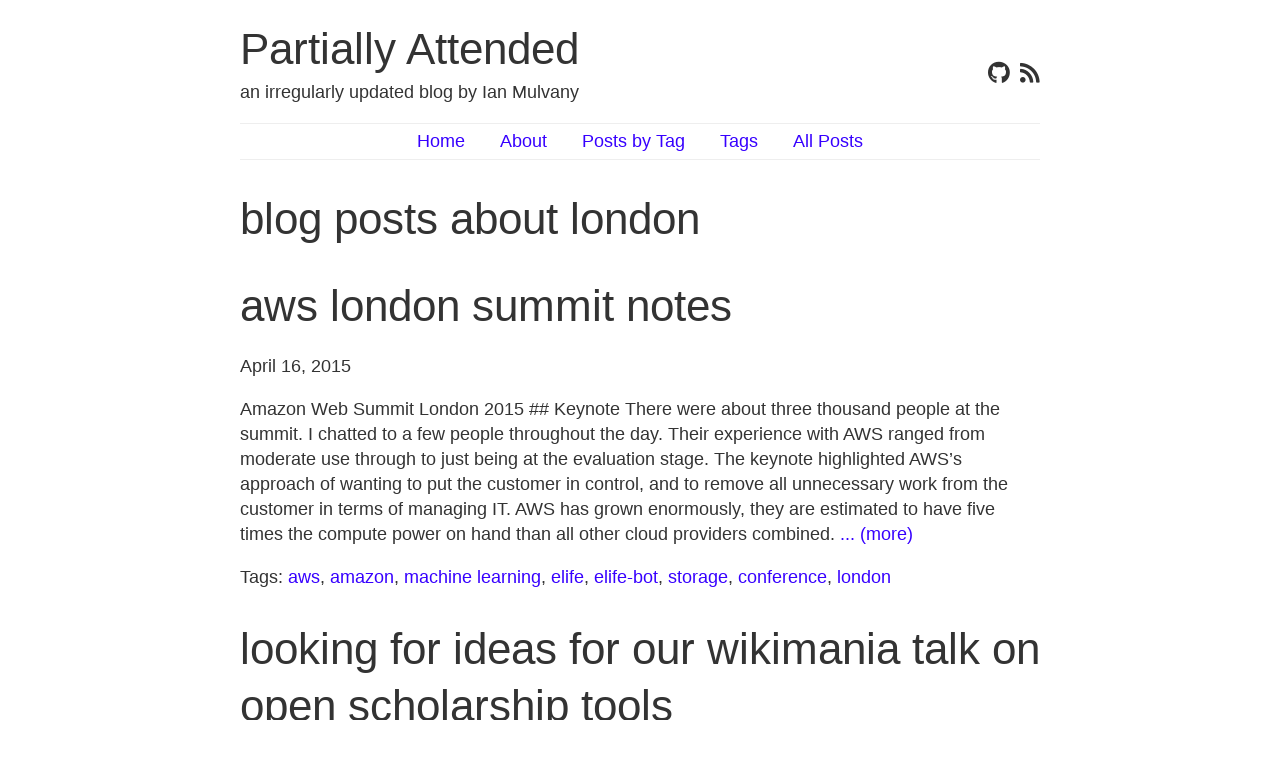

--- FILE ---
content_type: text/html; charset=utf-8
request_url: https://partiallyattended.com/categories/london/
body_size: 3521
content:
<!DOCTYPE html>
<html lang="en"><head>
	
	<meta name="generator" content="Hugo 0.73.0" />
	<meta charset="UTF-8">
	<meta name="viewport" content="width=device-width, initial-scale=1">
	<meta http-equiv="X-UA-Compatible" content="IE=edge">
	<meta name="keywords" content="hugo,vitae,theme,static"><meta name="description" content=""><meta property="og:title" content="london" />
<meta property="og:description" content="an irregularly updated blog by Ian Mulvany" />
<meta property="og:type" content="website" />
<meta property="og:url" content="http://partiallyattended.com/categories/london/" />
<meta property="og:updated_time" content="2015-04-16T00:00:00+00:00" />
<meta name="twitter:card" content="summary"/>
<meta name="twitter:title" content="london"/>
<meta name="twitter:description" content="an irregularly updated blog by Ian Mulvany"/>
<link rel="alternate" type="application/rss+xml" href="http://partiallyattended.com/categories/london/index.xml" title="Partially Attended">
	<link rel="stylesheet" type="text/css" media="screen" href="/css/normalize.css" />
	<link rel="stylesheet" type="text/css" media="screen" href="/css/main.css" />
	<link rel="stylesheet" type="text/css" media="screen" href="/css/all.css" />
	<link rel="stylesheet" href="/css/katex.min.css" crossorigin="anonymous">
	<script defer src="/js/katex.min.js" integrity="sha384-y23I5Q6l+B6vatafAwxRu/0oK/79VlbSz7Q9aiSZUvyWYIYsd+qj+o24G5ZU2zJz" crossorigin="anonymous"></script>
	<script defer src="/js/auto-render.min.js" integrity="sha384-kWPLUVMOks5AQFrykwIup5lo0m3iMkkHrD0uJ4H5cjeGihAutqP0yW0J6dpFiVkI" crossorigin="anonymous" onload="renderMathInElement(document.body);"></script><title>london | Partially Attended</title></head>
<body><header>
	
	<div id="titletext"><h2 id="title"><a href="http://partiallyattended.com">Partially Attended</a></h2></div>
	<div id="title-description"><p id="subtitle">an irregularly updated blog by Ian Mulvany</p><div id="social">
			<nav>
				<ul>
					<li><a href="https://github.com/dataCobra/hugo-vitae"><i title="Github" class="icons fab fa-github"></i></a></li>
					<li><a href="/index.xml"><i title="RSS" class="icons fas fa-rss"></i></a></li></ul>
			</nav>
		</div>
	</div>
	
	<div id="mainmenu">
		<nav>
			<ul>
				
				<li><a href="/">Home</a></li>
				
				<li><a href="/about">About</a></li>
				
				<li><a href="/categories">Posts by Tag</a></li>
				
				<li><a href="/tags">Tags</a></li>
				
				<li><a href="/post">All Posts</a></li>
				
			</ul>
		</nav>
	</div>
	
</header>
<main>

<div>
 <h1>blog posts about london</h1>
 
  
    <article class="post-preview">
  <a href="http://partiallyattended.com/2015/04/16/aws-london-summit-notes/">
      <h1 class="post-title">aws london summit notes</h1>

      
  </a>

  <p class="post-meta">
    <div class="post-date">April 16, 2015</div>

<div class="post-entry">
    <p>
        Amazon Web Summit London 2015 ## Keynote
There were about three thousand people at the summit. I chatted to a few people throughout the day. Their experience with AWS ranged from moderate use through to just being at the evaluation stage.
The keynote highlighted AWS&rsquo;s approach of wanting to put the customer in control, and to remove all unnecessary work from the customer in terms of managing IT.
AWS has grown enormously, they are estimated to have five times the compute power on hand than all other cloud providers combined.
        <a href="http://partiallyattended.com/2015/04/16/aws-london-summit-notes/" class="post-read-more">... (more)</a>
    </p>
</div>
  <div class="post-entry-tags">
      Tags: 
       <a href="/categories/aws">aws</a>, <a href="/categories/amazon">amazon</a>, <a href="/categories/machine-learning">machine learning</a>, <a href="/categories/elife">elife</a>, <a href="/categories/elife-bot">elife-bot</a>, <a href="/categories/storage">storage</a>, <a href="/categories/conference">conference</a>, <a href="/categories/london">london</a>
  </div>

</article>

  
    <article class="post-preview">
  <a href="http://partiallyattended.com/2014/07/29/wikimania-openscholarship-preview/">
      <h1 class="post-title">looking for ideas for our wikimania talk on open scholarship tools</h1>

      
  </a>

  <p class="post-meta">
    <div class="post-date">July 29, 2014</div>

<div class="post-entry">
    <p>
        Inspired somewhat by the aweome http://sciencetoolbox.org, along with Martin Fenner, we proposed a session for the upcoming Wikimania conference. We will be talking about Open Scholarship Tools on Sunday the 10th of August at 9:30 am. In our outline for our talk we have decided to possibly think about:
 CrossRef API (and possibly also the DataCite and ORCID APIs) Pandoc Rstudio Zotero iPython Notebook Plotly Datawrapper  What do you think we should try to cover in our 30 minute slot?
        <a href="http://partiallyattended.com/2014/07/29/wikimania-openscholarship-preview/" class="post-read-more">... (more)</a>
    </p>
</div>
  <div class="post-entry-tags">
      Tags: 
       <a href="/categories/wikimania">wikimania</a>, <a href="/categories/open-access">open access</a>, <a href="/categories/london">London</a>, <a href="/categories/toolbox">toolbox</a>
  </div>

</article>

  
    <article class="post-preview">
  <a href="http://partiallyattended.com/2012/11/12/spoton-solo12-day2/">
      <h1 class="post-title">SpotOn day 2.</h1>

      
  </a>

  <p class="post-meta">
    <div class="post-date">November 12, 2012</div>

<div class="post-entry">
    <p>
        Yesterday was awesome, let&rsquo;s see how today goes. I was watching from afar, as my wife attended, and now I&rsquo;m here for the afternoon sessions.
sessions:  Ben Goldacre publishing data, what&rsquo;s in it for researchers?  now on to the sessions!
[Incentivising Open Access][ioa]. (top) Nice panel, you can see the list of the panel on the site homepage, I&rsquo;ll again, mostly focus on the trend of the discussion.
        <a href="http://partiallyattended.com/2012/11/12/spoton-solo12-day2/" class="post-read-more">... (more)</a>
    </p>
</div>
  <div class="post-entry-tags">
      Tags: 
       <a href="/categories/"></a>, <a href="/categories/stm">STM</a>, <a href="/categories/conference">conference</a>, <a href="/categories/solo">solo</a>, <a href="/categories/spoton">spoton</a>, <a href="/categories/london">London</a>, <a href="/categories/publishing">publishing</a>
  </div>

</article>

  
    <article class="post-preview">
  <a href="http://partiallyattended.com/2012/11/11/spoton-solo12-day1/">
      <h1 class="post-title">SpotOn day 1.</h1>

      
  </a>

  <p class="post-meta">
    <div class="post-date">November 11, 2012</div>

<div class="post-entry">
    <p>
        I&rsquo;ll keep a partial, live-idsh blog going during the day. I&rsquo;ve been going to these things, I think, since about 2008. I really like these meetings. I&rsquo;m going to probably keep these notes pretty lightweight.
sessions:  Ben Goldacre Kamila  Session on whether science journalism will be replaced Altmetric track  now on to the sessions!
Ben Goldacre - opening keynote, on data. . (top) Ben is talking about the issues that arise when you place a lot of data in one place.
        <a href="http://partiallyattended.com/2012/11/11/spoton-solo12-day1/" class="post-read-more">... (more)</a>
    </p>
</div>
  <div class="post-entry-tags">
      Tags: 
       <a href="/categories/"></a>, <a href="/categories/stm">STM</a>, <a href="/categories/conference">conference</a>, <a href="/categories/solo">solo</a>, <a href="/categories/spoton">spoton</a>, <a href="/categories/london">London</a>, <a href="/categories/publishing">publishing</a>
  </div>

</article>

  
    <article class="post-preview">
  <a href="http://partiallyattended.com/2012/11/10/last-minute-changes/">
      <h1 class="post-title">Last minute changes to our solo12journals line up.</h1>

      
  </a>

  <p class="post-meta">
    <div class="post-date">November 10, 2012</div>

<div class="post-entry">
    <p>
        * {margin:0; padding:0} body {font:11px/1.5 Verdana, Arial, Helvetica, sans-serif; background:#FFF} #text {margin:50px auto; width:500px} .hotspot {color:#900; padding-bottom:1px; border-bottom:1px dotted #900; cursor:pointer} #tt {position:absolute; display:block; background:url(images/tt_left.gif) top left no-repeat} #tttop {display:block; height:5px; margin-left:5px; background:url(images/tt_top.gif) top right no-repeat; overflow:hidden} #ttcont {display:block; padding:2px 12px 3px 7px; margin-left:5px; background:#666; color:#FFF} #ttbot {display:block; height:5px; margin-left:5px; background:url(images/tt_bottom.gif) top right no-repeat; overflow:hidden}  I'm really excited about the session that we will be running at SpotOn London in just two days time!
        <a href="http://partiallyattended.com/2012/11/10/last-minute-changes/" class="post-read-more">... (more)</a>
    </p>
</div>
  <div class="post-entry-tags">
      Tags: 
       <a href="/categories/"></a>, <a href="/categories/"></a>, <a href="/categories/stm">STM</a>, <a href="/categories/conference">conference</a>, <a href="/categories/solo">solo</a>, <a href="/categories/london">London</a>, <a href="/categories/publishing">publishing</a>
  </div>

</article>

  
    <article class="post-preview">
  <a href="http://partiallyattended.com/2010/12/20/drinks-with-chris-wiggins/">
      <h1 class="post-title">Cancelled :( Drinks with Chris Wiggins.</h1>

      
  </a>

  <p class="post-meta">
    <div class="post-date">December 20, 2010</div>

<div class="post-entry">
    <p>
        CANCELLED Due to flight cancellations out of NY, Chris won&rsquo;t be making it over to this side of the pond, so sadly we will be calling the event off.
London is a great city to live in if you are interested in technology. It has to be one of the best cities in the world for people working on the interface between science, tech and te web. Tonight I&rsquo;ll be going to the awesome Same As Christmass Quiz, and tomorrow night Chris Wiggins will be passing through from New York, and there will be a chance to meet up with him for a pint and a chat.
        <a href="http://partiallyattended.com/2010/12/20/drinks-with-chris-wiggins/" class="post-read-more">... (more)</a>
    </p>
</div>
  <div class="post-entry-tags">
      Tags: 
       <a href="/categories/data">data</a>, <a href="/categories/geek">geek</a>, <a href="/categories/drinks">drinks</a>, <a href="/categories/london">london</a>, <a href="/categories/graph-theory">graph theory</a>
  </div>

</article>

  
    <article class="post-preview">
  <a href="http://partiallyattended.com/2010/09/14/linked-data-london-meeting/">
      <h1 class="post-title">The Future of Knowledge Organisation on the Web, a one day conference.</h1>

      
  </a>

  <p class="post-meta">
    <div class="post-date">September 14, 2010</div>

<div class="post-entry">
    <p>
        I&rsquo;m attending this event today, and I&rsquo;m going to keep some notes as the day progresses. There are a couple of oddities about the event:
 No Coffee. That&rsquo;s a bit of a pity No power outlets in the conference room. Not many conferences have that, but one would think that it is a no brainer, especially for any meeting about the web, and in particular linked data. To add to that, there also seems to be no public wifi.
        <a href="http://partiallyattended.com/2010/09/14/linked-data-london-meeting/" class="post-read-more">... (more)</a>
    </p>
</div>
  <div class="post-entry-tags">
      Tags: 
       <a href="/categories/linked-data">linked-data</a>, <a href="/categories/skos">SKOS</a>, <a href="/categories/rdf">RDF</a>, <a href="/categories/rdfa">RDFa</a>, <a href="/categories/pool-party">pool-party</a>, <a href="/categories/conference">conference</a>, <a href="/categories/london">London</a>, <a href="/categories/semantic-web">Semantic Web</a>, <a href="/categories/data.gov">data.gov</a>, <a href="/categories/postcode-paper">postcode paper</a>
  </div>

</article>

  
    <article class="post-preview">
  <a href="http://partiallyattended.com/2008/07/14/liam-dropping-by-london/">
      <h1 class="post-title">Liam dropping by london</h1>

      
  </a>

  <p class="post-meta">
    <div class="post-date">July 14, 2008</div>

<div class="post-entry">
    <p>
            10072007136    
        <a href="http://partiallyattended.com/2008/07/14/liam-dropping-by-london/" class="post-read-more">... (more)</a>
    </p>
</div>
  <div class="post-entry-tags">
      Tags: 
       <a href="/categories/london">london</a>
  </div>

</article>

  
</div>



  </main>





</body>
</html>


--- FILE ---
content_type: text/css; charset=utf-8
request_url: https://partiallyattended.com/css/main.css
body_size: 1609
content:
/* @font-face {
  font-family:  "游ゴシック", YuGothic, "ヒラギノ角ゴ Pro",
    "Hiragino Kaku Gothic Pro", "メイリオ", Meiryo, sans-serif;
  font-display: auto;
  font-style:  normal;
  font-weight: 400;
  src: local('Roboto Regular'), url('../webfonts/Roboto-Regular.woff') format('woff');
}

@font-face {
  font-family: 'Roboto Medium';
  font-display: auto;
  font-style:  normal;
  font-weight: 500;
  src: local('Roboto Medium'), url('../webfonts/Roboto-Medium.woff') format('woff');
}

@font-face {
  font-family: 'Roboto Bold';
  font-display: auto;
  font-style:  normal;
  font-weight: 600;
  src: local('Roboto Bold'), url('../webfonts/Roboto-Bold.woff') format('woff');
}

@font-face {
  font-family: 'Roboto Slab Regular';
  font-display: auto;
  font-style: normal;
  font-weight: 400;
  src: local('Roboto Slab Regular'), url('../webfonts/RobotoSlab-Regular.woff') format('woff');
}

@font-face {
  font-family: 'Roboto Mono';
  font-display: auto;
  font-style: normal;
  font-weight: 400;
  src: local('Roboto Mono'), url('../webfonts/RobotoMono-Regular.woff') format('woff');
} */

body {
  font-family: YuGothic, "Hiragino Kaku Gothic Pro", Meiryo, sans-serif;
  font-weight: 400;
  font-size: 18px;
  color: #333;
  line-height: 1.6rem;
  max-width: 800px;
  margin: 20px auto 0 auto;
}

header {
  margin-bottom: 20px;
}

header nav {
  text-align: center;
}

header nav ul,
header nav li {
  margin: 0;
  padding: 0;
}

footer {
  font-family: YuGothic, "Hiragino Kaku Gothic Pro", Meiryo, sans-serif;
  text-align: right;
  font-size: 0.75em;
  color: #999;
  border-top: 1px solid #eee;
  margin-top: 10px;
  padding: 5px 0;
}

footer a {
  color: #555;
}

footer a:hover {
  color: #3700ff
}

html,button,input,select,textarea {
  color: #333;
}

b, strong {
  font-family: YuGothic, "Hiragino Kaku Gothic Pro", Meiryo, sans-serif;
}

a {
  color: #3700ff;
  text-decoration: none;
  word-break: break-word;
}
a:hover {
  color: #808080;
}

hr {
    display: block;
    height: 1px;
    border: 0;
    border-top: 1px solid #ccc;
    margin: 1rem 0;
    padding: 0;
}

img {
  margin: 10px auto 10px auto;
  max-width: 100%;
  display: block;
}

a img {
  border:none;
}

figure {
  margin: 0;
  text-align: center;
}

fieldset {
  border: 0;
  margin: 0;
  padding: 0;
}

textarea {
  resize: vertical;
}

blockquote {
  margin-left: 1rem;
  font-size: 1.2rem;
  border-left: 2px solid #3700FF;
  padding-left: 20px;
}

blockquote cite {
    font-size: 70%;
    opacity: .8;
}

blockquote em {
    font-weight: 600;
}

h1, h2, h3, h4, h5, h6 {
    color: #333;
    font-weight: 500;
    line-height: 1.3em;
    margin: 30px 0 20px 0;
}

h1 {
    font-size: 2.75rem;
}

h2 {
    font-size: 2rem;
}

h3 {
    font-size: 1.6rem;
}

h4 {
    font-size: 1.2rem;
}

h5 {
    font-size: 1rem;
}

h6 {
    font-size: .9rem;
}

ul {
  padding-left: 15px;
  list-style: disc inside;
}

table {
  -ms-overflow-style: -ms-autohiding-scrollbar;
  -webkit-overflow-scrolling: touch;
  background-color: transparent;
  margin-bottom: 1rem;
  overflow-x: auto;
  width: 100%;
}

table th,
table td {
  border-bottom: 1px solid #dee2e6;
  padding: 0.75rem;
  vertical-align: top;
}

table thead th {
  border-bottom: 2px solid #dee2e6;
  vertical-align: bottom;
}

table tbody + tbody {
  border-top: 2px solid #dee2e6;
}

table tbody tr:nth-of-type(even) {
  background-color: #808080;
  color: #fff;
}

table th {
  background-color: #333;
  border-color: #333;
  color: #fff;
}

#avatar {
  float: left;
  margin-right: 20px;
}

#avatar img {
  width: 80px;
  height: 80px;
  border-radius: 100%;
}

#title {
  margin: 0 0 -15px 0;
  font-size: 2.75rem;
}

#title a {
  color: #333;
}

#title a:hover {
  color: #808080;
}

#title-description {
  display: flex;
  justify-content: space-between;
}

#social nav {
  margin: auto 0;
}

#social nav ul {
  justify-content: center;
  display: flex;
  flex-wrap: wrap;
}

#social nav li {
  list-style: none;
  margin: 0 10px 0 0;
}

#social li:last-child {
  margin: 0;
}

#mainmenu nav {
  border-top: 1px solid #eee;
  border-bottom: 1px solid #eee;
  padding: 5px 0 5px 0;
}

#mainmenu nav li {
  display: inline-block;
  list-style: none;
  margin: 0 30px 0 0;
}

#mainmenu li:last-child {
  margin: 0;
}

.icons {
  color: #333;
  font-size: 1.4rem;
}

.icons:hover {
  color: #808080;
}

.recent-posts .posts .post {
    margin-bottom: 45px;
}

.post-header {
    display: flex;
}

.post-header .meta .date {
    margin-right: 19px;
    width: 75px;
    text-align: center;
}

.post-header .meta .date .day {
    font-family: YuGothic, "Hiragino Kaku Gothic Pro", Meiryo, sans-serif;
    font-weight: 700;
    line-height: 0.45em;
    font-size: 3em;
    display: block;
    margin-top: 10px;
    margin-bottom: 10px;
}

.post-header .meta .date .rest {
    display: block;
    font-size: 0.80em;
    font-family: YuGothic, "Hiragino Kaku Gothic Pro", Meiryo, sans-serif;
}

.post-header h1.title {
    margin: -10px 0 0 0;
    font-family: YuGothic, "Hiragino Kaku Gothic Pro", Meiryo, sans-serif;
    font-weight: bold;
}

.post .title.small {
    margin: 0 0 10px 0;
    font-family: YuGothic, "Hiragino Kaku Gothic Pro", Meiryo, sans-serif;
}

.post .post-header {
    margin-bottom: 30px;
}

.post .draft-label {
    color: #3700ff;
    text-decoration: none;
    padding: 2px 4px;
    border-radius: 4px;
    margin-left: 6px;
    background-color: #f9f2f4;
}

.post .tags a {
    display: inline-block;
    border: 1px solid #3700ff;
    border-radius: 3px;
    padding: 0px 6px;
    line-height: 20px;
    font-size: 0.85em;
    text-decoration: none;
    margin: 0 10px 0 0;
}

.post .tags a:hover {
    border: 1px solid #FFFFFF;
}

.post ul li {
    margin-bottom: 10px;
}

.post ul li p {
    display: inline;
}

.list .posts .post-header .meta {
    margin-bottom: 0;
}

.pagination {
    margin: 0;
    padding: 0;
    text-align: left;
    display: flex;
    justify-content: space-between;
}

.pagination li {
    list-style: none;
    display: inline-block;
    margin: 0;
    padding: 0;
}

.pagination .page-prev {
    margin-right: 20px;
    padding-right: 20px;
}

.pagination .page-item.page-prev {
    text-align: left;
}

.pagination .page-item.page-next {
    text-align: right;
}

.page-title {
  font-weight: 500;
  margin-top: 0px;
}

.tag-cloud {
    margin-top: 20px;
}

.tag-cloud a {
    margin-right: 15px;
}

.author {
  font-size: 1.2rem;
  margin-bottom: 10px;
}

.tags {
  text-align: center;
  padding: 5px 0 20px 0;
}

.clearit {
  clear: both;
}

.termsfloating_right {
  float: right;
  width: 80%;
}

.taxosfloating_left {
  float: left;
  width: 20%;
}

ul.flat {
    margin: 0;
    padding: 0;
}

ul.flat li {
    list-style: none;
    margin-left: 0;
}

code, kbd, pre, samp {
  font-family: YuGothic, "Hiragino Kaku Gothic Pro", Meiryo, monospace;
  font-size: 0.95em;
}

.highlight pre {
  margin-bottom: 0;
  margin-top: 0;
  padding: 20px;
}

.highlight {
  background: 0 0;
  background-color: #FAFAFA;
}

pre, textarea {
  overflow: auto;
}

table {
  border-collapse: collapse;
  border-spacing: 0;
}

legend, td, th {
  padding: 0;
}

.gist table tbody tr:nth-of-type(even) {
  background-color: unset;
}

.gist table th, table td {
  border-bottom: unset;
}

p code {
  border-radius: 5px;
  border-right: 4px solid #F1F1F1;
  border-left: 4px solid #F1F1F1;
  background: #F1F1F1;
}

@media screen and (max-width: 800px) {
  body {
    margin: 0 auto;
    padding: 15px;
  }

  h1 {
    font-size: 1.8rem;
  }

  h2 {
    font-size: 1.6rem;
  }

  h3 {
    font-size: 1.4rem;
  }

  h4 {
    font-size: 1rem;
  }

  blockquote {
    margin-left: 1rem;
    font-size: 1rem;
    border-left: 2px solid #3700FF;
    padding-left: 20px;
  }

  table {
    -ms-overflow-style: -ms-autohiding-scrollbar;
    -webkit-overflow-scrolling: touch;
    display: block;
    overflow-x: auto;
    width: 100%;
  }

  #avatar {
    display: none;
  }

  #title {
    line-height: 1em;
  }

  #titletext {
    margin: 0 0 10px 0;
  }

  #title-description {
    flex-direction: column;
  }

  #subtitle {
    margin: 5px 0 5px 0;
  }

  #social nav ul {
    justify-content: center;
  }

  #social nav li {
    list-style: none;
    margin: 0 10px 0 0;
    padding: 2px;
  }

  #social li:last-child {
    margin: 0;
  }

  #mainmenu nav li {
    display: inline-block;
    list-style: none;
    margin: 0 10px 0 0;
  }

  .icons {
    font-size: 1.8rem;
  }
}


--- FILE ---
content_type: text/css; charset=utf-8
request_url: https://partiallyattended.com/css/katex.min.css
body_size: 2779
content:
@font-face{font-family:KaTeX_AMS;src:url(fonts/KaTeX_AMS-Regular.woff2) format('woff2'),url(fonts/KaTeX_AMS-Regular.woff) format("woff"),url(fonts/KaTeX_AMS-Regular.ttf) format("truetype");font-weight:400;font-style:normal}
@font-face{font-family:KaTeX_Caligraphic;src:url(fonts/KaTeX_Caligraphic-Bold.woff2) format("woff2"),url(fonts/KaTeX_Caligraphic-Bold.woff) format("woff"),url(fonts/KaTeX_Caligraphic-Bold.ttf) format("truetype");font-weight:700;font-style:normal}
@font-face{font-family:KaTeX_Caligraphic;src:url(fonts/KaTeX_Caligraphic-Regular.woff2) format("woff2"),url(fonts/KaTeX_Caligraphic-Regular.woff) format("woff"),url(fonts/KaTeX_Caligraphic-Regular.ttf) format("truetype");font-weight:400;font-style:normal}
@font-face{font-family:KaTeX_Fraktur;src:url(fonts/KaTeX_Fraktur-Bold.woff2) format("woff2"),url(fonts/KaTeX_Fraktur-Bold.woff) format("woff"),url(fonts/KaTeX_Fraktur-Bold.ttf) format("truetype");font-weight:700;font-style:normal}
@font-face{font-family:KaTeX_Fraktur;src:url(fonts/KaTeX_Fraktur-Regular.woff2) format("woff2"),url(fonts/KaTeX_Fraktur-Regular.woff) format("woff"),url(fonts/KaTeX_Fraktur-Regular.ttf) format("truetype");font-weight:400;font-style:normal}
@font-face{font-family:KaTeX_Main;src:url(fonts/KaTeX_Main-Bold.woff2) format("woff2"),url(fonts/KaTeX_Main-Bold.woff) format("woff"),url(fonts/KaTeX_Main-Bold.ttf) format("truetype");font-weight:700;font-style:normal}
@font-face{font-family:KaTeX_Main;src:url(fonts/KaTeX_Main-BoldItalic.woff2) format("woff2"),url(fonts/KaTeX_Main-BoldItalic.woff) format("woff"),url(fonts/KaTeX_Main-BoldItalic.ttf) format("truetype");font-weight:700;font-style:italic}
@font-face{font-family:KaTeX_Main;src:url(fonts/KaTeX_Main-Italic.woff2) format("woff2"),url(fonts/KaTeX_Main-Italic.woff) format("woff"),url(fonts/KaTeX_Main-Italic.ttf) format("truetype");font-weight:400;font-style:italic}
@font-face{font-family:KaTeX_Main;src:url(fonts/KaTeX_Main-Regular.woff2) format("woff2"),url(fonts/KaTeX_Main-Regular.woff) format("woff"),url(fonts/KaTeX_Main-Regular.ttf) format("truetype");font-weight:400;font-style:normal}
@font-face{font-family:KaTeX_Math;src:url(fonts/KaTeX_Math-BoldItalic.woff2) format("woff2"),url(fonts/KaTeX_Math-BoldItalic.woff) format("woff"),url(fonts/KaTeX_Math-BoldItalic.ttf) format("truetype");font-weight:700;font-style:italic}
@font-face{font-family:KaTeX_Math;src:url(fonts/KaTeX_Math-Italic.woff2) format("woff2"),url(fonts/KaTeX_Math-Italic.woff) format("woff"),url(fonts/KaTeX_Math-Italic.ttf) format("truetype");font-weight:400;font-style:italic}
@font-face{font-family:"KaTeX_SansSerif";src:url(fonts/KaTeX_SansSerif-Bold.woff2) format("woff2"),url(fonts/KaTeX_SansSerif-Bold.woff) format("woff"),url(fonts/KaTeX_SansSerif-Bold.ttf) format("truetype");font-weight:700;font-style:normal}
@font-face{font-family:"KaTeX_SansSerif";src:url(fonts/KaTeX_SansSerif-Italic.woff2) format("woff2"),url(fonts/KaTeX_SansSerif-Italic.woff) format("woff"),url(fonts/KaTeX_SansSerif-Italic.ttf) format("truetype");font-weight:400;font-style:italic}
@font-face{font-family:"KaTeX_SansSerif";src:url(fonts/KaTeX_SansSerif-Regular.woff2) format("woff2"),url(fonts/KaTeX_SansSerif-Regular.woff) format("woff"),url(fonts/KaTeX_SansSerif-Regular.ttf) format("truetype");font-weight:400;font-style:normal}
@font-face{font-family:KaTeX_Script;src:url(fonts/KaTeX_Script-Regular.woff2) format("woff2"),url(fonts/KaTeX_Script-Regular.woff) format("woff"),url(fonts/KaTeX_Script-Regular.ttf) format("truetype");font-weight:400;font-style:normal}
@font-face{font-family:KaTeX_Size1;src:url(fonts/KaTeX_Size1-Regular.woff2) format("woff2"),url(fonts/KaTeX_Size1-Regular.woff) format("woff"),url(fonts/KaTeX_Size1-Regular.ttf) format("truetype");font-weight:400;font-style:normal}
@font-face{font-family:KaTeX_Size2;src:url(fonts/KaTeX_Size2-Regular.woff2) format("woff2"),url(fonts/KaTeX_Size2-Regular.woff) format("woff"),url(fonts/KaTeX_Size2-Regular.ttf) format("truetype");font-weight:400;font-style:normal}
@font-face{font-family:KaTeX_Size3;src:url(fonts/KaTeX_Size3-Regular.woff2) format("woff2"),url(fonts/KaTeX_Size3-Regular.woff) format("woff"),url(fonts/KaTeX_Size3-Regular.ttf) format("truetype");font-weight:400;font-style:normal}
@font-face{font-family:KaTeX_Size4;src:url(fonts/KaTeX_Size4-Regular.woff2) format("woff2"),url(fonts/KaTeX_Size4-Regular.woff) format("woff"),url(fonts/KaTeX_Size4-Regular.ttf) format("truetype");font-weight:400;font-style:normal}
@font-face{font-family:KaTeX_Typewriter;src:url(fonts/KaTeX_Typewriter-Regular.woff2) format("woff2"),url(fonts/KaTeX_Typewriter-Regular.woff) format("woff"),url(fonts/KaTeX_Typewriter-Regular.ttf) format("truetype");font-weight:400;font-style:normal}

.katex{font:normal 1.21em KaTeX_Main,Times New Roman,serif;line-height:1.2;text-indent:0;text-rendering:auto}
.katex *{-ms-high-contrast-adjust:none!important}
.katex .katex-version:after{content:"0.11.1"}
.katex .katex-mathml{position:absolute;clip:rect(1px,1px,1px,1px);padding:0;border:0;height:1px;width:1px;overflow:hidden}
.katex .katex-html>.newline{display:block}
.katex .base{position:relative;white-space:nowrap;width:min-content}
.katex .base,.katex .strut{display:inline-block}
.katex .textbf{font-weight:700}
.katex .textit{font-style:italic}
.katex .textrm{font-family:KaTeX_Main}
.katex .textsf{font-family:KaTeX_SansSerif}
.katex .texttt{font-family:KaTeX_Typewriter}
.katex .mathdefault{font-family:KaTeX_Math;font-style:italic}
.katex .mathit{font-family:KaTeX_Main;font-style:italic}
.katex .mathrm{font-style:normal}
.katex .mathbf{font-family:KaTeX_Main;font-weight:700}
.katex .boldsymbol{font-family:KaTeX_Math;font-weight:700;font-style:italic}
.katex .amsrm,.katex .mathbb,.katex .textbb{font-family:KaTeX_AMS}
.katex .mathcal{font-family:KaTeX_Caligraphic}
.katex .mathfrak,.katex .textfrak{font-family:KaTeX_Fraktur}
.katex .mathtt{font-family:KaTeX_Typewriter}
.katex .mathscr,.katex .textscr{font-family:KaTeX_Script}
.katex .mathsf,.katex .textsf{font-family:KaTeX_SansSerif}
.katex .mathboldsf,.katex .textboldsf{font-family:KaTeX_SansSerif;font-weight:700}
.katex .mathitsf,.katex .textitsf{font-family:KaTeX_SansSerif;font-style:italic}
.katex .mainrm{font-family:KaTeX_Main;font-style:normal}
.katex .vlist-t{display:inline-table;table-layout:fixed}
.katex .vlist-r{display:table-row}
.katex .vlist{display:table-cell;vertical-align:bottom;position:relative}
.katex .vlist>span{display:block;height:0;position:relative}
.katex .vlist>span>span{display:inline-block}
.katex .vlist>span>.pstrut{overflow:hidden;width:0}
.katex .vlist-t2{margin-right:-2px}
.katex .vlist-s{display:table-cell;vertical-align:bottom;font-size:1px;width:2px;min-width:2px}
.katex .msupsub{text-align:left}
.katex .mfrac>span>span{text-align:center}
.katex .mfrac .frac-line{display:inline-block;width:100%;border-bottom-style:solid}
.katex .hdashline,.katex .hline,.katex .mfrac .frac-line,.katex .overline .overline-line,.katex .rule,.katex .underline .underline-line{min-height:1px}
.katex .mspace{display:inline-block}
.katex .clap,.katex .llap,.katex .rlap{width:0;position:relative}
.katex .clap>.inner,.katex .llap>.inner,.katex .rlap>.inner{position:absolute}
.katex .clap>.fix,.katex .llap>.fix,.katex .rlap>.fix{display:inline-block}
.katex .llap>.inner{right:0}
.katex .clap>.inner,.katex .rlap>.inner{left:0}
.katex .clap>.inner>span{margin-left:-50%;margin-right:50%}
.katex .rule{display:inline-block;border:0 solid;position:relative}
.katex .hline,.katex .overline .overline-line,.katex .underline .underline-line{display:inline-block;width:100%;border-bottom-style:solid}
.katex .hdashline{display:inline-block;width:100%;border-bottom-style:dashed}
.katex .sqrt>.root{margin-left:.27777778em;margin-right:-.55555556em}
.katex .fontsize-ensurer.reset-size1.size1,.katex .sizing.reset-size1.size1{font-size:1em}
.katex .fontsize-ensurer.reset-size1.size2,.katex .sizing.reset-size1.size2{font-size:1.2em}
.katex .fontsize-ensurer.reset-size1.size3,.katex .sizing.reset-size1.size3{font-size:1.4em}
.katex .fontsize-ensurer.reset-size1.size4,.katex .sizing.reset-size1.size4{font-size:1.6em}
.katex .fontsize-ensurer.reset-size1.size5,.katex .sizing.reset-size1.size5{font-size:1.8em}
.katex .fontsize-ensurer.reset-size1.size6,.katex .sizing.reset-size1.size6{font-size:2em}
.katex .fontsize-ensurer.reset-size1.size7,.katex .sizing.reset-size1.size7{font-size:2.4em}
.katex .fontsize-ensurer.reset-size1.size8,.katex .sizing.reset-size1.size8{font-size:2.88em}
.katex .fontsize-ensurer.reset-size1.size9,.katex .sizing.reset-size1.size9{font-size:3.456em}
.katex .fontsize-ensurer.reset-size1.size10,.katex .sizing.reset-size1.size10{font-size:4.148em}
.katex .fontsize-ensurer.reset-size1.size11,.katex .sizing.reset-size1.size11{font-size:4.976em}
.katex .fontsize-ensurer.reset-size2.size1,.katex .sizing.reset-size2.size1{font-size:.83333333em}
.katex .fontsize-ensurer.reset-size2.size2,.katex .sizing.reset-size2.size2{font-size:1em}
.katex .fontsize-ensurer.reset-size2.size3,.katex .sizing.reset-size2.size3{font-size:1.16666667em}
.katex .fontsize-ensurer.reset-size2.size4,.katex .sizing.reset-size2.size4{font-size:1.33333333em}
.katex .fontsize-ensurer.reset-size2.size5,.katex .sizing.reset-size2.size5{font-size:1.5em}
.katex .fontsize-ensurer.reset-size2.size6,.katex .sizing.reset-size2.size6{font-size:1.66666667em}
.katex .fontsize-ensurer.reset-size2.size7,.katex .sizing.reset-size2.size7{font-size:2em}
.katex .fontsize-ensurer.reset-size2.size8,.katex .sizing.reset-size2.size8{font-size:2.4em}
.katex .fontsize-ensurer.reset-size2.size9,.katex .sizing.reset-size2.size9{font-size:2.88em}
.katex .fontsize-ensurer.reset-size2.size10,.katex .sizing.reset-size2.size10{font-size:3.45666667em}
.katex .fontsize-ensurer.reset-size2.size11,.katex .sizing.reset-size2.size11{font-size:4.14666667em}
.katex .fontsize-ensurer.reset-size3.size1,.katex .sizing.reset-size3.size1{font-size:.71428571em}
.katex .fontsize-ensurer.reset-size3.size2,.katex .sizing.reset-size3.size2{font-size:.85714286em}
.katex .fontsize-ensurer.reset-size3.size3,.katex .sizing.reset-size3.size3{font-size:1em}
.katex .fontsize-ensurer.reset-size3.size4,.katex .sizing.reset-size3.size4{font-size:1.14285714em}
.katex .fontsize-ensurer.reset-size3.size5,.katex .sizing.reset-size3.size5{font-size:1.28571429em}
.katex .fontsize-ensurer.reset-size3.size6,.katex .sizing.reset-size3.size6{font-size:1.42857143em}
.katex .fontsize-ensurer.reset-size3.size7,.katex .sizing.reset-size3.size7{font-size:1.71428571em}
.katex .fontsize-ensurer.reset-size3.size8,.katex .sizing.reset-size3.size8{font-size:2.05714286em}
.katex .fontsize-ensurer.reset-size3.size9,.katex .sizing.reset-size3.size9{font-size:2.46857143em}
.katex .fontsize-ensurer.reset-size3.size10,.katex .sizing.reset-size3.size10{font-size:2.96285714em}
.katex .fontsize-ensurer.reset-size3.size11,.katex .sizing.reset-size3.size11{font-size:3.55428571em}
.katex .fontsize-ensurer.reset-size4.size1,.katex .sizing.reset-size4.size1{font-size:.625em}
.katex .fontsize-ensurer.reset-size4.size2,.katex .sizing.reset-size4.size2{font-size:.75em}
.katex .fontsize-ensurer.reset-size4.size3,.katex .sizing.reset-size4.size3{font-size:.875em}
.katex .fontsize-ensurer.reset-size4.size4,.katex .sizing.reset-size4.size4{font-size:1em}
.katex .fontsize-ensurer.reset-size4.size5,.katex .sizing.reset-size4.size5{font-size:1.125em}
.katex .fontsize-ensurer.reset-size4.size6,.katex .sizing.reset-size4.size6{font-size:1.25em}
.katex .fontsize-ensurer.reset-size4.size7,.katex .sizing.reset-size4.size7{font-size:1.5em}
.katex .fontsize-ensurer.reset-size4.size8,.katex .sizing.reset-size4.size8{font-size:1.8em}
.katex .fontsize-ensurer.reset-size4.size9,.katex .sizing.reset-size4.size9{font-size:2.16em}
.katex .fontsize-ensurer.reset-size4.size10,.katex .sizing.reset-size4.size10{font-size:2.5925em}
.katex .fontsize-ensurer.reset-size4.size11,.katex .sizing.reset-size4.size11{font-size:3.11em}
.katex .fontsize-ensurer.reset-size5.size1,.katex .sizing.reset-size5.size1{font-size:.55555556em}
.katex .fontsize-ensurer.reset-size5.size2,.katex .sizing.reset-size5.size2{font-size:.66666667em}
.katex .fontsize-ensurer.reset-size5.size3,.katex .sizing.reset-size5.size3{font-size:.77777778em}
.katex .fontsize-ensurer.reset-size5.size4,.katex .sizing.reset-size5.size4{font-size:.88888889em}
.katex .fontsize-ensurer.reset-size5.size5,.katex .sizing.reset-size5.size5{font-size:1em}
.katex .fontsize-ensurer.reset-size5.size6,.katex .sizing.reset-size5.size6{font-size:1.11111111em}
.katex .fontsize-ensurer.reset-size5.size7,.katex .sizing.reset-size5.size7{font-size:1.33333333em}
.katex .fontsize-ensurer.reset-size5.size8,.katex .sizing.reset-size5.size8{font-size:1.6em}
.katex .fontsize-ensurer.reset-size5.size9,.katex .sizing.reset-size5.size9{font-size:1.92em}
.katex .fontsize-ensurer.reset-size5.size10,.katex .sizing.reset-size5.size10{font-size:2.30444444em}
.katex .fontsize-ensurer.reset-size5.size11,.katex .sizing.reset-size5.size11{font-size:2.76444444em}
.katex .fontsize-ensurer.reset-size6.size1,.katex .sizing.reset-size6.size1{font-size:.5em}
.katex .fontsize-ensurer.reset-size6.size2,.katex .sizing.reset-size6.size2{font-size:.6em}
.katex .fontsize-ensurer.reset-size6.size3,.katex .sizing.reset-size6.size3{font-size:.7em}
.katex .fontsize-ensurer.reset-size6.size4,.katex .sizing.reset-size6.size4{font-size:.8em}
.katex .fontsize-ensurer.reset-size6.size5,.katex .sizing.reset-size6.size5{font-size:.9em}
.katex .fontsize-ensurer.reset-size6.size6,.katex .sizing.reset-size6.size6{font-size:1em}
.katex .fontsize-ensurer.reset-size6.size7,.katex .sizing.reset-size6.size7{font-size:1.2em}
.katex .fontsize-ensurer.reset-size6.size8,.katex .sizing.reset-size6.size8{font-size:1.44em}
.katex .fontsize-ensurer.reset-size6.size9,.katex .sizing.reset-size6.size9{font-size:1.728em}
.katex .fontsize-ensurer.reset-size6.size10,.katex .sizing.reset-size6.size10{font-size:2.074em}
.katex .fontsize-ensurer.reset-size6.size11,.katex .sizing.reset-size6.size11{font-size:2.488em}
.katex .fontsize-ensurer.reset-size7.size1,.katex .sizing.reset-size7.size1{font-size:.41666667em}
.katex .fontsize-ensurer.reset-size7.size2,.katex .sizing.reset-size7.size2{font-size:.5em}
.katex .fontsize-ensurer.reset-size7.size3,.katex .sizing.reset-size7.size3{font-size:.58333333em}
.katex .fontsize-ensurer.reset-size7.size4,.katex .sizing.reset-size7.size4{font-size:.66666667em}
.katex .fontsize-ensurer.reset-size7.size5,.katex .sizing.reset-size7.size5{font-size:.75em}
.katex .fontsize-ensurer.reset-size7.size6,.katex .sizing.reset-size7.size6{font-size:.83333333em}
.katex .fontsize-ensurer.reset-size7.size7,.katex .sizing.reset-size7.size7{font-size:1em}
.katex .fontsize-ensurer.reset-size7.size8,.katex .sizing.reset-size7.size8{font-size:1.2em}
.katex .fontsize-ensurer.reset-size7.size9,.katex .sizing.reset-size7.size9{font-size:1.44em}
.katex .fontsize-ensurer.reset-size7.size10,.katex .sizing.reset-size7.size10{font-size:1.72833333em}
.katex .fontsize-ensurer.reset-size7.size11,.katex .sizing.reset-size7.size11{font-size:2.07333333em}
.katex .fontsize-ensurer.reset-size8.size1,.katex .sizing.reset-size8.size1{font-size:.34722222em}
.katex .fontsize-ensurer.reset-size8.size2,.katex .sizing.reset-size8.size2{font-size:.41666667em}
.katex .fontsize-ensurer.reset-size8.size3,.katex .sizing.reset-size8.size3{font-size:.48611111em}
.katex .fontsize-ensurer.reset-size8.size4,.katex .sizing.reset-size8.size4{font-size:.55555556em}
.katex .fontsize-ensurer.reset-size8.size5,.katex .sizing.reset-size8.size5{font-size:.625em}
.katex .fontsize-ensurer.reset-size8.size6,.katex .sizing.reset-size8.size6{font-size:.69444444em}
.katex .fontsize-ensurer.reset-size8.size7,.katex .sizing.reset-size8.size7{font-size:.83333333em}
.katex .fontsize-ensurer.reset-size8.size8,.katex .sizing.reset-size8.size8{font-size:1em}
.katex .fontsize-ensurer.reset-size8.size9,.katex .sizing.reset-size8.size9{font-size:1.2em}
.katex .fontsize-ensurer.reset-size8.size10,.katex .sizing.reset-size8.size10{font-size:1.44027778em}
.katex .fontsize-ensurer.reset-size8.size11,.katex .sizing.reset-size8.size11{font-size:1.72777778em}
.katex .fontsize-ensurer.reset-size9.size1,.katex .sizing.reset-size9.size1{font-size:.28935185em}
.katex .fontsize-ensurer.reset-size9.size2,.katex .sizing.reset-size9.size2{font-size:.34722222em}
.katex .fontsize-ensurer.reset-size9.size3,.katex .sizing.reset-size9.size3{font-size:.40509259em}
.katex .fontsize-ensurer.reset-size9.size4,.katex .sizing.reset-size9.size4{font-size:.46296296em}
.katex .fontsize-ensurer.reset-size9.size5,.katex .sizing.reset-size9.size5{font-size:.52083333em}
.katex .fontsize-ensurer.reset-size9.size6,.katex .sizing.reset-size9.size6{font-size:.5787037em}
.katex .fontsize-ensurer.reset-size9.size7,.katex .sizing.reset-size9.size7{font-size:.69444444em}
.katex .fontsize-ensurer.reset-size9.size8,.katex .sizing.reset-size9.size8{font-size:.83333333em}
.katex .fontsize-ensurer.reset-size9.size9,.katex .sizing.reset-size9.size9{font-size:1em}
.katex .fontsize-ensurer.reset-size9.size10,.katex .sizing.reset-size9.size10{font-size:1.20023148em}
.katex .fontsize-ensurer.reset-size9.size11,.katex .sizing.reset-size9.size11{font-size:1.43981481em}
.katex .fontsize-ensurer.reset-size10.size1,.katex .sizing.reset-size10.size1{font-size:.24108004em}
.katex .fontsize-ensurer.reset-size10.size2,.katex .sizing.reset-size10.size2{font-size:.28929605em}
.katex .fontsize-ensurer.reset-size10.size3,.katex .sizing.reset-size10.size3{font-size:.33751205em}
.katex .fontsize-ensurer.reset-size10.size4,.katex .sizing.reset-size10.size4{font-size:.38572806em}
.katex .fontsize-ensurer.reset-size10.size5,.katex .sizing.reset-size10.size5{font-size:.43394407em}
.katex .fontsize-ensurer.reset-size10.size6,.katex .sizing.reset-size10.size6{font-size:.48216008em}
.katex .fontsize-ensurer.reset-size10.size7,.katex .sizing.reset-size10.size7{font-size:.57859209em}
.katex .fontsize-ensurer.reset-size10.size8,.katex .sizing.reset-size10.size8{font-size:.69431051em}
.katex .fontsize-ensurer.reset-size10.size9,.katex .sizing.reset-size10.size9{font-size:.83317261em}
.katex .fontsize-ensurer.reset-size10.size10,.katex .sizing.reset-size10.size10{font-size:1em}
.katex .fontsize-ensurer.reset-size10.size11,.katex .sizing.reset-size10.size11{font-size:1.19961427em}
.katex .fontsize-ensurer.reset-size11.size1,.katex .sizing.reset-size11.size1{font-size:.20096463em}
.katex .fontsize-ensurer.reset-size11.size2,.katex .sizing.reset-size11.size2{font-size:.24115756em}
.katex .fontsize-ensurer.reset-size11.size3,.katex .sizing.reset-size11.size3{font-size:.28135048em}
.katex .fontsize-ensurer.reset-size11.size4,.katex .sizing.reset-size11.size4{font-size:.32154341em}
.katex .fontsize-ensurer.reset-size11.size5,.katex .sizing.reset-size11.size5{font-size:.36173633em}
.katex .fontsize-ensurer.reset-size11.size6,.katex .sizing.reset-size11.size6{font-size:.40192926em}
.katex .fontsize-ensurer.reset-size11.size7,.katex .sizing.reset-size11.size7{font-size:.48231511em}
.katex .fontsize-ensurer.reset-size11.size8,.katex .sizing.reset-size11.size8{font-size:.57877814em}
.katex .fontsize-ensurer.reset-size11.size9,.katex .sizing.reset-size11.size9{font-size:.69453376em}
.katex .fontsize-ensurer.reset-size11.size10,.katex .sizing.reset-size11.size10{font-size:.83360129em}
.katex .fontsize-ensurer.reset-size11.size11,.katex .sizing.reset-size11.size11{font-size:1em}
.katex .delimsizing.size1{font-family:KaTeX_Size1}
.katex .delimsizing.size2{font-family:KaTeX_Size2}
.katex .delimsizing.size3{font-family:KaTeX_Size3}
.katex .delimsizing.size4{font-family:KaTeX_Size4}
.katex .delimsizing.mult .delim-size1>span{font-family:KaTeX_Size1}
.katex .delimsizing.mult .delim-size4>span{font-family:KaTeX_Size4}
.katex .nulldelimiter{display:inline-block;width:.12em}
.katex .delimcenter,.katex .op-symbol{position:relative}
.katex .op-symbol.small-op{font-family:KaTeX_Size1}
.katex .op-symbol.large-op{font-family:KaTeX_Size2}
.katex .op-limits>.vlist-t{text-align:center}
.katex .accent>.vlist-t{text-align:center}
.katex .accent .accent-body{position:relative}
.katex .accent .accent-body:not(.accent-full){width:0}
.katex .overlay{display:block}
.katex .mtable .vertical-separator{display:inline-block;min-width:1px}
.katex .mtable .arraycolsep{display:inline-block}
.katex .mtable .col-align-c>.vlist-t{text-align:center}
.katex .mtable .col-align-l>.vlist-t{text-align:left}
.katex .mtable .col-align-r>.vlist-t{text-align:right}
.katex .svg-align{text-align:left}
.katex svg{display:block;position:absolute;width:100%;height:inherit;fill:currentColor;stroke:currentColor;fill-rule:nonzero;fill-opacity:1;stroke-width:1;stroke-linecap:butt;stroke-linejoin:miter;stroke-miterlimit:4;stroke-dasharray:none;stroke-dashoffset:0;stroke-opacity:1}
.katex svg path{stroke:none}
.katex img{border-style:none;min-width:0;min-height:0;max-width:none;max-height:none}
.katex .stretchy{width:100%;display:block;position:relative;overflow:hidden}
.katex .stretchy:after,.katex .stretchy:before{content:''}
.katex .hide-tail{width:100%;position:relative;overflow:hidden}
.katex .halfarrow-left{position:absolute;left:0;width:50.2%;overflow:hidden}
.katex .halfarrow-right{position:absolute;right:0;width:50.2%;overflow:hidden}
.katex .brace-left{position:absolute;left:0;width:25.1%;overflow:hidden}
.katex .brace-center{position:absolute;left:25%;width:50%;overflow:hidden}
.katex .brace-right{position:absolute;right:0;width:25.1%;overflow:hidden}
.katex .x-arrow-pad{padding:0 .5em}
.katex .mover,.katex .munder,.katex .x-arrow{text-align:center}
.katex .boxpad{padding:0 .3em}
.katex .fbox,.katex .fcolorbox{box-sizing:border-box;border:.04em solid}
.katex .cancel-pad{padding:0 .2em}.katex .cancel-lap{margin-left:-.2em;margin-right:-.2em}
.katex .sout{border-bottom-style:solid;border-bottom-width:.08em}
.katex-display{display:block;margin:1em 0;text-align:center}
.katex-display>.katex{display:block;text-align:center;white-space:nowrap}
.katex-display>.katex>.katex-html{display:block;position:relative}
.katex-display>.katex>.katex-html>.tag{position:absolute;right:0}
.katex-display.leqno>.katex>.katex-html>.tag{left:0;right:auto}
.katex-display.fleqn>.katex{text-align:left}
